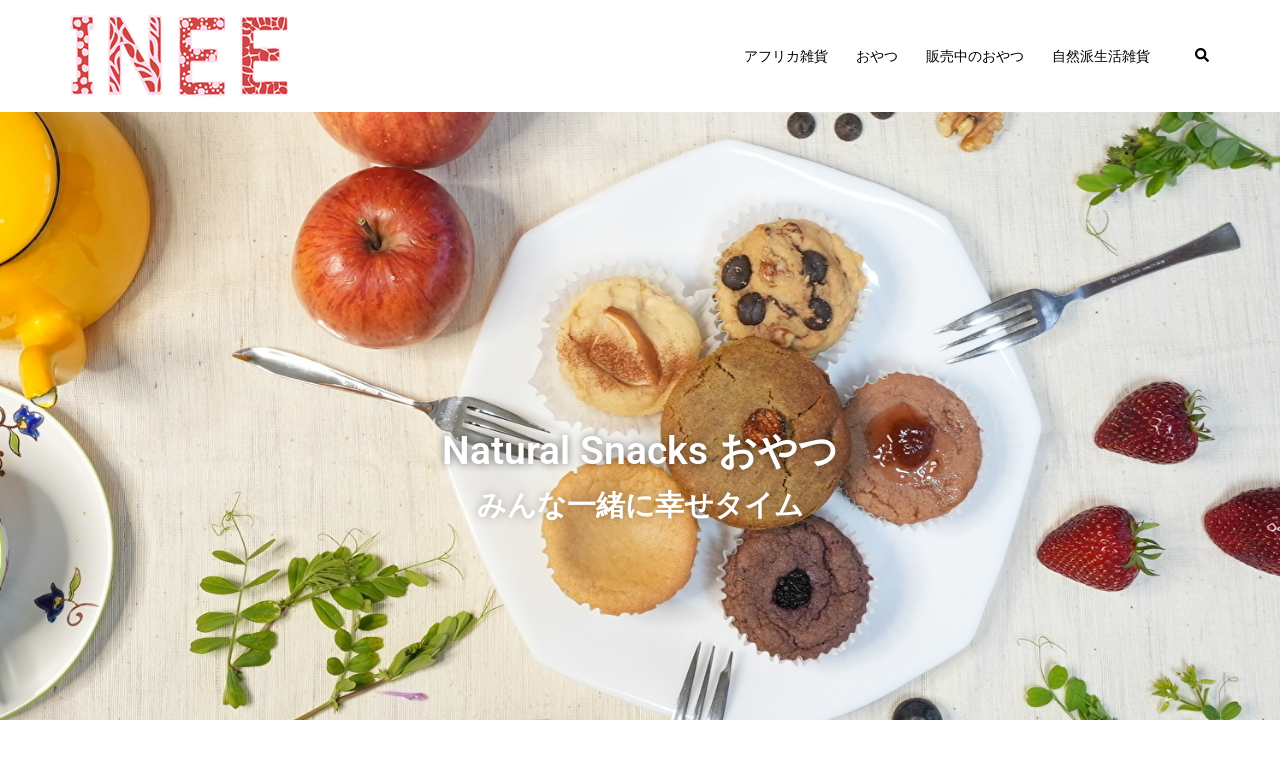

--- FILE ---
content_type: text/css
request_url: https://nush-inee.com/wp/wp-content/themes/sydney-child/style.css?ver=6.8.3
body_size: 1086
content:


    /*
    Theme Name:Sydeny child
    Theme URI:
    Description:WordPressテーマ「Sydeny」の自作子テーマです。
    Template:sydney
    */


.contBox {
  width: 98%;
  margin: 0 auto;
}


.news_list {
  list-style: none;
  box-sizing: border-box;
  width: 100%;
  margin: 0 0 5%;
  padding: 0;
  overflow: hidden;
  }
  .news_list li {
    border-bottom: 1px dotted #CCC;
    width: 23%;
    list-style: none;
    padding: 1%;
    box-sizing: border-box;
    float: left;
    margin-right: 2.66%;
    background: white;
  }
  .news_list li:nth-child(4n) {
    margin-right: 0;
  }
  .news_list li img {
    width: 100%;
    margin-bottom: 2%;
  }
  .news_list li a:hover img {
    opacity: 0.8;
  }
  .news_list li p {
    padding: 0 2%;
    text-align: center;
  }
  .news_list li p a {
    text-decoration: underline;
  }
  .news_list li p a:hover {
    text-decoration: none;
  }

  .news_list li select {
    margin-bottom: 5%;
  }


@media only screen and (max-width: 780px){
  .news_list li {
    width:49%;
    margin-right: 2%;
    margin-bottom: 2%;
  }
  .news_list li:nth-child(2n) {
    margin-right: 0;
  }


}


.wp-block-button .wp-block-button__link {
 background: #61CE70;
  }
.wp-block-button .wp-block-button__link:hover {
  opacity: 0.6;
  }


.archive-title-Wrap {
  background: url(https://nush-inee.com/wp/wp-content/uploads/2021/03/8rRIq5m5dzRj6GW1616836371_1616836805.jpg) no-repeat center;
  background-size: 100%;
  padding: 10% 0;
  margin-top: 5%;
  margin-bottom: 10%;
}




@media only screen and (max-width: 1024px){
  .archive-title-Wrap {
    margin-top: -10%;
  }
}
@media only screen and (max-width: 780px){
  .archive-title-Wrap {
    margin-top: -15%;
  }
}

#mainnav-mobi {
  background: #D4FF91;


  background-color: rgba(212, 255, 145, .95);
}
#mainnav-mobi ul li {
  border-top: #BEE582 solid 1px;
  }
  #mainnav-mobi ul li:last-child {
    border-bottom:  #BEE582 solid 1px;
  }
  #mainnav-mobi ul li a {
    color: #6A7647;
  }
  #mainnav-mobi ul li a:hover {
    background: #9FF268;
    color: white;
  }


.archive-title-Wrap .archive-title {
  text-align: center;
  color: white;
  font-size: 200%;
  text-shadow: 1px 1px 1px rgba(0,0,0,0.3);
  text-shadow: 3px 3px 3px rgba(0,0,0,0.3);

}


.yoyakuBox {
  text-align: center;
  width: 100%;
}

.lineBox,.telBox {
  text-align: center;
  width: 100%;
  margin-top: 3%;
  margin-bottom: 3%;
}
.lineBox a {
  color: white;
  background: #01B901;
  display: inline-block;
  padding: 1% 2%;
  border-radius: 5px;
}
.telBox a {
  color: white;
  background: #D65050;
  display: inline-block;
  padding: 1% 2%;
  border-radius: 5px;
}


.lineBox a:hover {
  opacity: .8;
}

/*---カレンダー　カテゴリー削除--*/
.category-key h3 {
  display: none;
}

.wpcf7-form {

  max-width: 600px;
  margin: 0 auto;
}

.wpcf7-form p {
  line-height: 100%;
}

.wpcf7-form input.wpcf7-text,
.wpcf7-form input.wpcf7-textarea,
.wpcf7-form input.wpcf7-date,
.wpcf7-form .wpcf7-select,
.wpcf7-form .wpcf7-number {
  width: 100%;
  margin-bottom: 10px;
}


.wpcf7-form .sendBox {
  text-align: center;
  margin-bottom: 10%;
}


--- FILE ---
content_type: text/css
request_url: https://nush-inee.com/wp/wp-content/themes/sydney-child/style.css?ver=20230821
body_size: 1086
content:


    /*
    Theme Name:Sydeny child
    Theme URI:
    Description:WordPressテーマ「Sydeny」の自作子テーマです。
    Template:sydney
    */


.contBox {
  width: 98%;
  margin: 0 auto;
}


.news_list {
  list-style: none;
  box-sizing: border-box;
  width: 100%;
  margin: 0 0 5%;
  padding: 0;
  overflow: hidden;
  }
  .news_list li {
    border-bottom: 1px dotted #CCC;
    width: 23%;
    list-style: none;
    padding: 1%;
    box-sizing: border-box;
    float: left;
    margin-right: 2.66%;
    background: white;
  }
  .news_list li:nth-child(4n) {
    margin-right: 0;
  }
  .news_list li img {
    width: 100%;
    margin-bottom: 2%;
  }
  .news_list li a:hover img {
    opacity: 0.8;
  }
  .news_list li p {
    padding: 0 2%;
    text-align: center;
  }
  .news_list li p a {
    text-decoration: underline;
  }
  .news_list li p a:hover {
    text-decoration: none;
  }

  .news_list li select {
    margin-bottom: 5%;
  }


@media only screen and (max-width: 780px){
  .news_list li {
    width:49%;
    margin-right: 2%;
    margin-bottom: 2%;
  }
  .news_list li:nth-child(2n) {
    margin-right: 0;
  }


}


.wp-block-button .wp-block-button__link {
 background: #61CE70;
  }
.wp-block-button .wp-block-button__link:hover {
  opacity: 0.6;
  }


.archive-title-Wrap {
  background: url(https://nush-inee.com/wp/wp-content/uploads/2021/03/8rRIq5m5dzRj6GW1616836371_1616836805.jpg) no-repeat center;
  background-size: 100%;
  padding: 10% 0;
  margin-top: 5%;
  margin-bottom: 10%;
}




@media only screen and (max-width: 1024px){
  .archive-title-Wrap {
    margin-top: -10%;
  }
}
@media only screen and (max-width: 780px){
  .archive-title-Wrap {
    margin-top: -15%;
  }
}

#mainnav-mobi {
  background: #D4FF91;


  background-color: rgba(212, 255, 145, .95);
}
#mainnav-mobi ul li {
  border-top: #BEE582 solid 1px;
  }
  #mainnav-mobi ul li:last-child {
    border-bottom:  #BEE582 solid 1px;
  }
  #mainnav-mobi ul li a {
    color: #6A7647;
  }
  #mainnav-mobi ul li a:hover {
    background: #9FF268;
    color: white;
  }


.archive-title-Wrap .archive-title {
  text-align: center;
  color: white;
  font-size: 200%;
  text-shadow: 1px 1px 1px rgba(0,0,0,0.3);
  text-shadow: 3px 3px 3px rgba(0,0,0,0.3);

}


.yoyakuBox {
  text-align: center;
  width: 100%;
}

.lineBox,.telBox {
  text-align: center;
  width: 100%;
  margin-top: 3%;
  margin-bottom: 3%;
}
.lineBox a {
  color: white;
  background: #01B901;
  display: inline-block;
  padding: 1% 2%;
  border-radius: 5px;
}
.telBox a {
  color: white;
  background: #D65050;
  display: inline-block;
  padding: 1% 2%;
  border-radius: 5px;
}


.lineBox a:hover {
  opacity: .8;
}

/*---カレンダー　カテゴリー削除--*/
.category-key h3 {
  display: none;
}

.wpcf7-form {

  max-width: 600px;
  margin: 0 auto;
}

.wpcf7-form p {
  line-height: 100%;
}

.wpcf7-form input.wpcf7-text,
.wpcf7-form input.wpcf7-textarea,
.wpcf7-form input.wpcf7-date,
.wpcf7-form .wpcf7-select,
.wpcf7-form .wpcf7-number {
  width: 100%;
  margin-bottom: 10px;
}


.wpcf7-form .sendBox {
  text-align: center;
  margin-bottom: 10%;
}


--- FILE ---
content_type: text/css
request_url: https://nush-inee.com/wp/wp-content/uploads/elementor/css/post-1060.css?ver=1762309663
body_size: 1148
content:
.elementor-1060 .elementor-element.elementor-element-f2f558f{transition:background 0.3s, border 0.3s, border-radius 0.3s, box-shadow 0.3s;margin-top:0%;margin-bottom:0%;}.elementor-1060 .elementor-element.elementor-element-f2f558f > .elementor-background-overlay{transition:background 0.3s, border-radius 0.3s, opacity 0.3s;}.elementor-1060 .elementor-element.elementor-element-d681e21:not(.elementor-motion-effects-element-type-background) > .elementor-widget-wrap, .elementor-1060 .elementor-element.elementor-element-d681e21 > .elementor-widget-wrap > .elementor-motion-effects-container > .elementor-motion-effects-layer{background-image:url("https://nush-inee.com/wp/wp-content/uploads/2021/03/8rRIq5m5dzRj6GW1616836371_1616836805.jpg");background-position:center center;background-size:cover;}.elementor-1060 .elementor-element.elementor-element-d681e21 > .elementor-element-populated{transition:background 0.3s, border 0.3s, border-radius 0.3s, box-shadow 0.3s;padding:25% 0% 18% 0%;}.elementor-1060 .elementor-element.elementor-element-d681e21 > .elementor-element-populated > .elementor-background-overlay{transition:background 0.3s, border-radius 0.3s, opacity 0.3s;}.elementor-1060 .elementor-element.elementor-element-5a1ecf0 > .elementor-widget-container{padding:0% 0% 0% 0%;}.elementor-1060 .elementor-element.elementor-element-5a1ecf0{text-align:center;}.elementor-1060 .elementor-element.elementor-element-5a1ecf0 .elementor-heading-title{text-shadow:0px 0px 8px rgba(0, 0, 0, 0.55);color:var( --e-global-color-2e5d242 );}.elementor-1060 .elementor-element.elementor-element-509d26e{text-align:center;}.elementor-1060 .elementor-element.elementor-element-509d26e .elementor-heading-title{text-shadow:0px 0px 10px rgba(0,0,0,0.3);color:var( --e-global-color-2e5d242 );}.elementor-1060 .elementor-element.elementor-element-90091bf{padding:0% 0% 0% 0%;}.elementor-1060 .elementor-element.elementor-element-08023a1 > .elementor-element-populated{padding:0% 0% 5% 0%;}.elementor-1060 .elementor-element.elementor-element-829bdda{--spacer-size:10vh;}.elementor-1060 .elementor-element.elementor-element-1db18bb > .elementor-widget-container{margin:3% 0% 8% 0%;}.elementor-1060 .elementor-element.elementor-element-1db18bb{text-align:center;}.elementor-1060 .elementor-element.elementor-element-5222164 .elementor-button{background-color:var( --e-global-color-accent );}.elementor-1060 .elementor-element.elementor-element-097b044 .elementor-button{background-color:var( --e-global-color-accent );}.elementor-1060 .elementor-element.elementor-element-435a674{--spacer-size:10vh;}.elementor-1060 .elementor-element.elementor-element-eb9701a > .elementor-widget-container{padding:0% 0% 5% 0%;}.elementor-1060 .elementor-element.elementor-element-eb9701a{text-align:center;}.elementor-1060 .elementor-element.elementor-element-a93a03f{padding:0% 0% 0% 0%;}.elementor-1060 .elementor-element.elementor-element-e6e3c93:not(.elementor-motion-effects-element-type-background) > .elementor-widget-wrap, .elementor-1060 .elementor-element.elementor-element-e6e3c93 > .elementor-widget-wrap > .elementor-motion-effects-container > .elementor-motion-effects-layer{background-image:url("https://nush-inee.com/wp/wp-content/uploads/2021/03/3818409_m.jpg");background-position:center center;background-size:cover;}.elementor-1060 .elementor-element.elementor-element-e6e3c93 > .elementor-element-populated{transition:background 0.3s, border 0.3s, border-radius 0.3s, box-shadow 0.3s;padding:0% 0% 5% 0%;}.elementor-1060 .elementor-element.elementor-element-e6e3c93 > .elementor-element-populated > .elementor-background-overlay{transition:background 0.3s, border-radius 0.3s, opacity 0.3s;}.elementor-1060 .elementor-element.elementor-element-3fa0ea5{--spacer-size:10vh;}.elementor-1060 .elementor-element.elementor-element-badec7f{--spacer-size:10vh;}.elementor-1060 .elementor-element.elementor-element-53be5d6 > .elementor-element-populated{padding:0% 6% 0% 6%;}.elementor-1060 .elementor-element.elementor-element-65fa3ef{width:100%;max-width:100%;text-align:left;color:var( --e-global-color-secondary );}.elementor-1060 .elementor-element.elementor-element-65fa3ef > .elementor-widget-container{background-color:#FFFFFFCF;margin:0% 0% 0% 5%;padding:5% 5% 5% 5%;}.elementor-1060 .elementor-element.elementor-element-ced6054{--spacer-size:50px;}.elementor-1060 .elementor-element.elementor-element-d34ce5b{transition:background 0.3s, border 0.3s, border-radius 0.3s, box-shadow 0.3s;padding:0% 0% 0% 0%;}.elementor-1060 .elementor-element.elementor-element-d34ce5b > .elementor-background-overlay{transition:background 0.3s, border-radius 0.3s, opacity 0.3s;}.elementor-1060 .elementor-element.elementor-element-c360b63:not(.elementor-motion-effects-element-type-background) > .elementor-widget-wrap, .elementor-1060 .elementor-element.elementor-element-c360b63 > .elementor-widget-wrap > .elementor-motion-effects-container > .elementor-motion-effects-layer{background-image:url("https://nush-inee.com/wp/wp-content/uploads/2021/01/186746-3.jpg");}.elementor-1060 .elementor-element.elementor-element-c360b63 > .elementor-element-populated{transition:background 0.3s, border 0.3s, border-radius 0.3s, box-shadow 0.3s;}.elementor-1060 .elementor-element.elementor-element-c360b63 > .elementor-element-populated > .elementor-background-overlay{transition:background 0.3s, border-radius 0.3s, opacity 0.3s;}.elementor-1060 .elementor-element.elementor-element-91b34b4{--spacer-size:10vh;}.elementor-1060 .elementor-element.elementor-element-b0c1a50{--spacer-size:10vh;}.elementor-1060 .elementor-element.elementor-element-1e62adf > .elementor-element-populated{padding:0% 6% 0% 6%;}.elementor-1060 .elementor-element.elementor-element-0c85733{width:var( --container-widget-width, 30% );max-width:30%;--container-widget-width:30%;--container-widget-flex-grow:0;}.elementor-1060 .elementor-element.elementor-element-e913aa5{width:var( --container-widget-width, 70% );max-width:70%;--container-widget-width:70%;--container-widget-flex-grow:0;text-align:left;color:var( --e-global-color-secondary );}.elementor-1060 .elementor-element.elementor-element-e913aa5 > .elementor-widget-container{padding:5% 0% 0% 10%;}.elementor-1060 .elementor-element.elementor-element-73fa62e{--spacer-size:50px;}.elementor-1060 .elementor-element.elementor-element-5a98757 > .elementor-element-populated{padding:0% 6% 0% 6%;}.elementor-1060 .elementor-element.elementor-element-7102a9a{width:var( --container-widget-width, 30% );max-width:30%;--container-widget-width:30%;--container-widget-flex-grow:0;}.elementor-1060 .elementor-element.elementor-element-3da71a4{width:var( --container-widget-width, 70% );max-width:70%;--container-widget-width:70%;--container-widget-flex-grow:0;text-align:left;color:var( --e-global-color-secondary );}.elementor-1060 .elementor-element.elementor-element-3da71a4 > .elementor-widget-container{padding:5% 0% 0% 10%;}.elementor-1060 .elementor-element.elementor-element-7e5de92{--spacer-size:50px;}.elementor-1060 .elementor-element.elementor-element-074acf5 > .elementor-element-populated{padding:0% 6% 0% 6%;}.elementor-1060 .elementor-element.elementor-element-5c235e6{width:var( --container-widget-width, 30% );max-width:30%;--container-widget-width:30%;--container-widget-flex-grow:0;}.elementor-1060 .elementor-element.elementor-element-621b5b4{width:var( --container-widget-width, 70% );max-width:70%;--container-widget-width:70%;--container-widget-flex-grow:0;text-align:left;color:var( --e-global-color-secondary );}.elementor-1060 .elementor-element.elementor-element-621b5b4 > .elementor-widget-container{padding:5% 0% 0% 10%;}.elementor-1060 .elementor-element.elementor-element-97c1fb2{--spacer-size:50px;}.elementor-1060 .elementor-element.elementor-element-d2ccd4f > .elementor-element-populated{padding:0% 6% 0% 6%;}.elementor-1060 .elementor-element.elementor-element-5db350e{width:var( --container-widget-width, 30% );max-width:30%;--container-widget-width:30%;--container-widget-flex-grow:0;}.elementor-1060 .elementor-element.elementor-element-0ec41e3{width:var( --container-widget-width, 70% );max-width:70%;--container-widget-width:70%;--container-widget-flex-grow:0;text-align:left;color:var( --e-global-color-secondary );}.elementor-1060 .elementor-element.elementor-element-0ec41e3 > .elementor-widget-container{padding:5% 0% 0% 10%;}.elementor-1060 .elementor-element.elementor-element-1fe352d{--spacer-size:50px;}.elementor-1060 .elementor-element.elementor-element-46d803b > .elementor-element-populated{padding:0% 6% 0% 6%;}.elementor-1060 .elementor-element.elementor-element-db089ef{width:var( --container-widget-width, 30% );max-width:30%;--container-widget-width:30%;--container-widget-flex-grow:0;}.elementor-1060 .elementor-element.elementor-element-7fe2094{width:var( --container-widget-width, 70% );max-width:70%;--container-widget-width:70%;--container-widget-flex-grow:0;text-align:left;color:var( --e-global-color-secondary );}.elementor-1060 .elementor-element.elementor-element-7fe2094 > .elementor-widget-container{padding:5% 0% 0% 10%;}.elementor-1060 .elementor-element.elementor-element-2b45ef1{--spacer-size:50px;}.elementor-1060 .elementor-element.elementor-element-43efc2d > .elementor-element-populated{padding:0% 6% 0% 6%;}.elementor-1060 .elementor-element.elementor-element-a64e7a8{width:var( --container-widget-width, 30% );max-width:30%;--container-widget-width:30%;--container-widget-flex-grow:0;}.elementor-1060 .elementor-element.elementor-element-cba9397{width:var( --container-widget-width, 70% );max-width:70%;--container-widget-width:70%;--container-widget-flex-grow:0;text-align:left;color:var( --e-global-color-secondary );}.elementor-1060 .elementor-element.elementor-element-cba9397 > .elementor-widget-container{padding:5% 0% 0% 10%;}.elementor-1060 .elementor-element.elementor-element-b6d0bdf{--spacer-size:50px;}.elementor-1060 .elementor-element.elementor-element-68f91e0{--spacer-size:10vh;}.elementor-1060 .elementor-element.elementor-element-1289859 > .elementor-widget-container{background-color:#FFFFFF8F;padding:5% 5% 5% 5%;}.elementor-1060 .elementor-element.elementor-element-1289859{color:var( --e-global-color-secondary );}.elementor-1060 .elementor-element.elementor-element-7cfdd50{color:var( --e-global-color-secondary );}@media(min-width:768px){.elementor-1060 .elementor-element.elementor-element-bddfa81{width:30%;}.elementor-1060 .elementor-element.elementor-element-270bc52{width:70%;}}